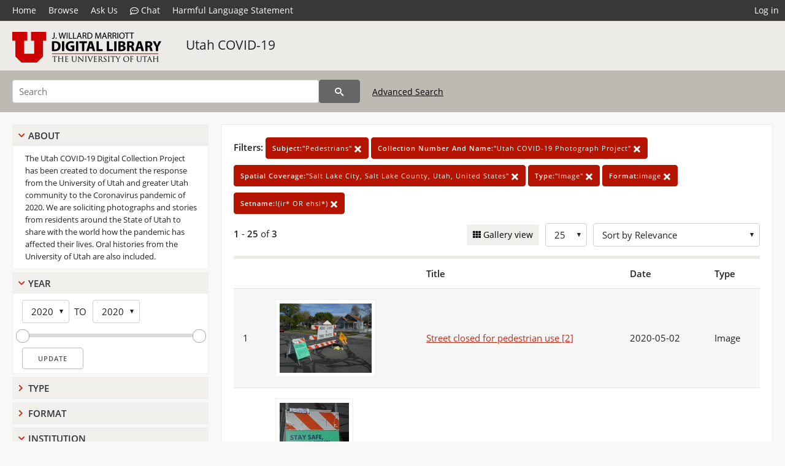

--- FILE ---
content_type: text/html; charset=UTF-8
request_url: https://collections.lib.utah.edu/search?&facet_subject_t=%22Pedestrians%22&facet_collection_number_and_name_t=%22Utah+COVID-19+Photograph+Project%22&facet_spatial_coverage_t=%22Salt+Lake+City%2C+Salt+Lake+County%2C+Utah%2C+United+States%22&facet_type_t=%22Image%22&format_t=image&setname_s=%21%28ir%2A+OR+ehsl%2A%29&sort=created_tdt+desc
body_size: 4489
content:
<!doctype html>
<html lang="en">
	<head>
		<meta charset="utf-8">
		<meta name="viewport" content="width=device-width, initial-scale=1, shrink-to-fit=no">
		<title>Utah COVID-19 | University of Utah Marriott Library | J. Willard Marriott Digital Library</title>
		<link rel="shortcut icon" type="image/png" href="/favicon.png" />
		<link rel="stylesheet" type="text/css" href="/css/normalize.min.css?v=1">
		<link rel="stylesheet" type="text/css" href="/css/skeleton.min.css?v=1">
		<link rel="stylesheet" type="text/css" href="/css/icons.css?v=2">
		<link rel="stylesheet" type="text/css" href="/css/main.css?v=45">
		<link rel="stylesheet" type="text/css" href="/css/imagezoom.css?v=3">
		<link rel="stylesheet" type="text/css" href="/css/carousel.css?v=2">
		<link rel="stylesheet" type="text/css" href="/css/fonts.css?v=1">
		<link rel='stylesheet' type='text/css' href='/themes/dl/custom.css?v=1'>
<script src='/js/main.js?v=9'></script><script src='/js/slider.js?v=5'></script>
		<script>
			var _paq = window._paq = window._paq || [];
			_paq.push(['setCustomDimension', 1, 'uum_uc19']);
			_paq.push(["setDocumentTitle", document.domain + "/" + document.title]);
			_paq.push(['setDownloadClasses', 'download']);
			_paq.push(['trackPageView']);
			_paq.push(['enableLinkTracking']);
			(function() {
				var u="https://analytics.lib.utah.edu/";
				_paq.push(['setTrackerUrl', u+'matomo.php']);
				_paq.push(['setSiteId', '29']);
				var d=document, g=d.createElement('script'), s=d.getElementsByTagName('script')[0];
				g.async=true; g.defer=true; g.src=u+'matomo.js'; s.parentNode.insertBefore(g,s);
			})();

		</script>
		<noscript><p><img src="https://analytics.lib.utah.edu/matomo.php?idsite=29&amp;rec=1" style="border:0;" alt="" /></p></noscript>
		<script>log_stat({type:"2",});</script>
	</head>
	<body>
		<div class="header">
			<div class="nav">
				<div class="container-fluid">
					<ul class="main-nav">
<li><a href="/" >Home</a></li><li><a href="/browse" >Browse</a></li><li><a href="https://forms.lib.utah.edu/dl-feedback/" target="_blank">Ask Us</a></li><li><a href="#" onclick="window.open('https://libraryh3lp.com/chat/mlibs-queue@chat.libraryh3lp.com?skin=27584', 'AskUs', 'resizable=1,width=500,height=300'); return false;"><i class="icon-comment-dots" style="padding-bottom: 2px"></i> Chat</a></li><li><a href="https://lib.utah.edu/services/digital-library/index.php#tab7" target="_blank">Harmful Language Statement</a></li><li class="link_right"><a href="/login">Log in</a></li>					</ul>
				</div>
			</div>
		</div>
		<div class="main-header">
			<div class="container-fluid">
				<div>
<div class="collection-wrap"><a href="/" class="collection-logo"><img src="/themes/dl/logo.png?v=1" alt="logo" /></a><span class="collection-name dl"><a class="title_link" href="/search?facet_setname_s=uum_uc19">Utah COVID-19</a></span></div>				</div>
			</div>
		</div>
		<form action="/search" id="form_search" method="GET">
		<script>
		var search_defaults = {
			page       : 1,
			gallery    : 0,
			embargoed  : 0,
			q          : "",
			sq         : "",
			year_start : "",
			year_end   : "",
			rows       : 25,
			sort       : "rel",
			fd         : "title_t,date_t,type_t",
		};
		</script>
		<script src="/js/search.js?v=11"></script>
		<div class="main-search">
			<div class="container-fluid">
<div class='main-search-input'><input id='search_box' type='text' name='q' placeholder='Search' value=''/><input type='hidden' name='sq' value=''/><input type='hidden' name='fd' value='title_t,date_t,type_t'/><input type='hidden' name='rows' value='25'/><input type='hidden' name='sort' value='created_tdt desc'/><input type='hidden' name='page' value='1'/><input type='hidden' name='gallery' value='0'/><input type='hidden' name='embargoed' value='0'/><input type='hidden' name='year_start' value=''/><input type='hidden' name='year_end' value=''/><input type='hidden' name='facet_subject_t' value='&quot;Pedestrians&quot;'/><input type='hidden' name='facet_collection_number_and_name_t' value='&quot;Utah COVID-19 Photograph Project&quot;'/><input type='hidden' name='facet_spatial_coverage_t' value='&quot;Salt Lake City, Salt Lake County, Utah, United States&quot;'/><input type='hidden' name='facet_type_t' value='&quot;Image&quot;'/><input type='hidden' name='format_t' value='image'/><input type='hidden' name='setname_s' value='!(ir* OR ehsl*)'/><button type='submit' class='submit-btn' title='Search' onclick='return before_search()'><i class='icon-search'></i></button><span class='advanced_search'><a href='/search/advanced'>Advanced Search</a></span></div>			</div>
		</div>
		</form>
<div class='toggle-facets'><a href='#' onclick='return toggle_refine()' id='toggle-link'>&nbsp;</a></div><div class='container-fluid'><div class='page'><div id='refine-search'>
		<div class='panel panel-default'>
			<div class='collapse-toggle panel-heading'>
				<h5 class='panel-title'>
					<a href='#' onclick="toggle_facet(this, 'facet_about'); return false;">About</a>
				</h5>
			</div>
			<div id='facet_about' class='panel-collapse'>
				<div class='about-body'>
					The Utah COVID-19 Digital Collection Project has been created to document the response from the University of Utah and greater Utah community to the Coronavirus pandemic of 2020. We are soliciting photographs and stories from residents around the State of Utah to share with the world how the pandemic has affected their lives. Oral histories from the University of Utah are also included.
				</div>
			</div>
		</div>
	<div class='panel panel-default'>
		<div class='collapse-toggle panel-heading '>
			<h5 class='panel-title'>
				<a href='#' onclick="toggle_facet(this, 'facet_year'); return false;">Year</a>
			</h5>
		</div>
	
	<div id='facet_year' class='panel-collapse'>
		<div class='panel-body'>
<div class='year-options'><select id='start_year' onchange="update_select_year(1, this, year_slider, 'rangestart_year', 'rangeend_year')" title='Start Year'><option value='2020' selected >2020</option></select><span class='year-to'>TO</span><select id='end_year' onchange="update_select_year(, this, year_slider, 'rangestart_year', 'rangeend_year')" title='End Year'><option value='2020' selected >2020</option></select></div>
	<div id='year_slider' class='slider' data-min='2020' data-max='2020' data-start_id='start_year' data-end_id='end_year'>
		<div id='rangestart_year' data-dropdown_id='rangestart_year' data-value='2020'></div>
		<div id='rangeend_year' data-dropdown_id='rangestart_year' data-value='2020'></div>
		<span class='slider-inner'></span>
	</div>

	<label class='year-update'>
		<input type='button' id='form_year_update' value='Update' class='small' onclick="change_form_slider('year_start', 'year_end', 'rangestart_year', 'rangeend_year', true)"/>
	</label>
</div></div>
	<script>
		year_slider = new Slider;
		year_slider.init(document.getElementById('year_slider'), slider_year_callback);
	</script>
</div><div class='panel panel-default'>
		<div class='collapse-toggle panel-heading collapsed'>
			<h5 class='panel-title'>
				<a href='#' onclick="toggle_facet(this, 'facet_facet_type_t'); return false;">Type</a>
			</h5>
		</div>
	
	<div id='facet_facet_type_t' class='panel-collapse' style='display: none'>
		<div class='panel-body'>
<ul class='facet-values'><li><span class='facet-label'><a href='/search?facet_type_t=%22Image%22&amp;facet_subject_t=%22Pedestrians%22&amp;facet_collection_number_and_name_t=%22Utah+COVID-19+Photograph+Project%22&amp;facet_spatial_coverage_t=%22Salt+Lake+City%2C+Salt+Lake+County%2C+Utah%2C+United+States%22&amp;format_t=image&amp;setname_s=%21%28ir%2A+OR+ehsl%2A%29&amp;sort=created_tdt+desc'>Image</a></span><span class='facet-count'>3</span></li></ul></div></div></div><div class='panel panel-default'>
		<div class='collapse-toggle panel-heading collapsed'>
			<h5 class='panel-title'>
				<a href='#' onclick="toggle_facet(this, 'facet_facet_format_t'); return false;">Format</a>
			</h5>
		</div>
	
	<div id='facet_facet_format_t' class='panel-collapse' style='display: none'>
		<div class='panel-body'>
<ul class='facet-values'><li><span class='facet-label'><a href='/search?facet_format_t=%22image%2Fjpeg%22&amp;facet_subject_t=%22Pedestrians%22&amp;facet_collection_number_and_name_t=%22Utah+COVID-19+Photograph+Project%22&amp;facet_spatial_coverage_t=%22Salt+Lake+City%2C+Salt+Lake+County%2C+Utah%2C+United+States%22&amp;facet_type_t=%22Image%22&amp;format_t=image&amp;setname_s=%21%28ir%2A+OR+ehsl%2A%29&amp;sort=created_tdt+desc'>image/jpeg</a></span><span class='facet-count'>3</span></li></ul></div></div></div><div class='panel panel-default'>
		<div class='collapse-toggle panel-heading '>
			<h5 class='panel-title'>
				<a href='#' onclick="toggle_facet(this, 'facet_institution'); return false;">Institution</a>
			</h5>
		</div>
	
	<div id='facet_institution' class='panel-collapse' >
		<div class='panel-body'>
<ul class='facet-values'><li><span class='facet-label'><a href='/search?facet_setname_s=uum_*&amp;facet_subject_t=%22Pedestrians%22&amp;facet_collection_number_and_name_t=%22Utah+COVID-19+Photograph+Project%22&amp;facet_spatial_coverage_t=%22Salt+Lake+City%2C+Salt+Lake+County%2C+Utah%2C+United+States%22&amp;facet_type_t=%22Image%22&amp;format_t=image&amp;setname_s=%21%28ir%2A+OR+ehsl%2A%29&amp;sort=created_tdt+desc'>University of Utah Marriott Library</a></span><span class='facet-count'>3</span></li></ul></div></div></div><div class='panel panel-default'>
		<div class='collapse-toggle panel-heading '>
			<h5 class='panel-title'>
				<a href='#' onclick="toggle_facet(this, 'facet_facet_setname_s'); return false;">Collection</a>
			</h5>
		</div>
	
	<div id='facet_facet_setname_s' class='panel-collapse' >
		<div class='panel-body'>
<ul class='facet-values'><li><span class='facet-label'><a href='/search?facet_setname_s=%22uum_uc19%22&amp;facet_subject_t=%22Pedestrians%22&amp;facet_collection_number_and_name_t=%22Utah+COVID-19+Photograph+Project%22&amp;facet_spatial_coverage_t=%22Salt+Lake+City%2C+Salt+Lake+County%2C+Utah%2C+United+States%22&amp;facet_type_t=%22Image%22&amp;format_t=image&amp;setname_s=%21%28ir%2A+OR+ehsl%2A%29&amp;sort=created_tdt+desc'>Utah COVID-19</a></span><span class='facet-count'>3</span></li></ul></div></div></div></div><div class='search-results-container'><div class='search-constraints'><strong>Filters: </strong><a href='/search?&amp;facet_collection_number_and_name_t=%22Utah+COVID-19+Photograph+Project%22&amp;facet_spatial_coverage_t=%22Salt+Lake+City%2C+Salt+Lake+County%2C+Utah%2C+United+States%22&amp;facet_type_t=%22Image%22&amp;format_t=image&amp;setname_s=%21%28ir%2A+OR+ehsl%2A%29&amp;sort=created_tdt+desc' class='button button-primary' title='Remove'><strong>Subject:</strong>&quot;Pedestrians&quot; <i class='icon-cross'></i></a><a href='/search?&amp;facet_subject_t=%22Pedestrians%22&amp;facet_spatial_coverage_t=%22Salt+Lake+City%2C+Salt+Lake+County%2C+Utah%2C+United+States%22&amp;facet_type_t=%22Image%22&amp;format_t=image&amp;setname_s=%21%28ir%2A+OR+ehsl%2A%29&amp;sort=created_tdt+desc' class='button button-primary' title='Remove'><strong>Collection Number And Name:</strong>&quot;Utah COVID-19 Photograph Project&quot; <i class='icon-cross'></i></a><a href='/search?&amp;facet_subject_t=%22Pedestrians%22&amp;facet_collection_number_and_name_t=%22Utah+COVID-19+Photograph+Project%22&amp;facet_type_t=%22Image%22&amp;format_t=image&amp;setname_s=%21%28ir%2A+OR+ehsl%2A%29&amp;sort=created_tdt+desc' class='button button-primary' title='Remove'><strong>Spatial Coverage:</strong>&quot;Salt Lake City, Salt Lake County, Utah, United States&quot; <i class='icon-cross'></i></a><a href='/search?&amp;facet_subject_t=%22Pedestrians%22&amp;facet_collection_number_and_name_t=%22Utah+COVID-19+Photograph+Project%22&amp;facet_spatial_coverage_t=%22Salt+Lake+City%2C+Salt+Lake+County%2C+Utah%2C+United+States%22&amp;format_t=image&amp;setname_s=%21%28ir%2A+OR+ehsl%2A%29&amp;sort=created_tdt+desc' class='button button-primary' title='Remove'><strong>Type:</strong>&quot;Image&quot; <i class='icon-cross'></i></a><a href='/search?&amp;facet_subject_t=%22Pedestrians%22&amp;facet_collection_number_and_name_t=%22Utah+COVID-19+Photograph+Project%22&amp;facet_spatial_coverage_t=%22Salt+Lake+City%2C+Salt+Lake+County%2C+Utah%2C+United+States%22&amp;facet_type_t=%22Image%22&amp;setname_s=%21%28ir%2A+OR+ehsl%2A%29&amp;sort=created_tdt+desc' class='button button-primary' title='Remove'><strong>Format:</strong>image <i class='icon-cross'></i></a><a href='/search?&amp;facet_subject_t=%22Pedestrians%22&amp;facet_collection_number_and_name_t=%22Utah+COVID-19+Photograph+Project%22&amp;facet_spatial_coverage_t=%22Salt+Lake+City%2C+Salt+Lake+County%2C+Utah%2C+United+States%22&amp;facet_type_t=%22Image%22&amp;format_t=image&amp;sort=created_tdt+desc' class='button button-primary' title='Remove'><strong>Setname:</strong>!(ir* OR ehsl*) <i class='icon-cross'></i></a></div><div class='main-search-results'><div class='results-controls0'>
	<div class='page_entries'>
		<strong>1</strong> - <strong>25</strong> of <strong>3</strong>
	</div>
<div style='float:right'><div class='inline'><label class='view-btn'><input type='checkbox' id='form_gallery' name='gallery' value='1' onchange="change_form('gallery', this.checked + 0);" /> Gallery view</label></div><span class='sr-only'>Number of results to display per page</span><div class='inline left_pad'><select id='form_rows' name='rows' onchange="form_search.elements['page'].value=1; change_form('rows', this.value);"><option value='10'>10</option><option value='25' selected>25</option><option value='50'>50</option><option value='100'>100</option><option value='200'>200</option></select></div><div id='sort-dropdown' class='inline left_pad'><select id='form_sort' name='sort' onchange="change_form('sort', this.value);"'><option value='rel'>Sort by Relevance</option><option value='az_title asc'>Sort by Title A-Z</option><option value='az_title desc'>Sort by Title Z-A</option><option value='sort_date_t asc'>Sort by Date Ascending</option><option value='sort_date_t desc'>Sort by Date Descending</option><option value='modified_tdt asc'>Sort by Last Modified Ascending</option><option value='modified_tdt desc'>Sort by Last Modified Descending</option></select></div></div></div></div><table class='table table-bordered'><tr><th></th><th></th><th>Title</th><th>Date</th><th>Type</th></tr><tr id='id1553245'><td>1</td><td><a href='/details?id=1553245' title='Thumbnail'><img alt='' class='thumb' src='/dl_thumbs/0e/2b/0e2b7421a955a8c2c5f35ce3e03fdf6e3526d0de.jpg'/></a></td><td><a href='/details?id=1553245'>Street closed for pedestrian use [2]</a></td><td>2020-05-02</td><td>Image</td></tr><tr id='id1553246'><td>2</td><td><a href='/details?id=1553246' title='Thumbnail'><img alt='' class='thumb' src='/dl_thumbs/0e/49/0e49a33cfe6a63f23cefd07136bd4696a1fa9245.jpg'/></a></td><td><a href='/details?id=1553246'>Street closed for pedestrian use [3]</a></td><td>2020-05-02</td><td>Image</td></tr><tr id='id1553244'><td>3</td><td><a href='/details?id=1553244' title='Thumbnail'><img alt='' class='thumb' src='/dl_thumbs/98/f8/98f83864e5915096c741e187a13525444086d2be.jpg'/></a></td><td><a href='/details?id=1553244'>Street closed for pedestrian use [1]</a></td><td>2020-05-02</td><td>Image</td></tr></table><div class='main-search-results'><div class='results-controls1'>
	<div class='page_entries'>
		<strong>1</strong> - <strong>25</strong> of <strong>3</strong>
	</div>
</div></div></div></div></div><footer>
	<div class="container">
		<div class="row">
			<div class="twelve columns"><img src="/img/footer_logo_uu.png" alt="Marriott Digital Library Logo"></div>
		</div>
		<div class="row footer-4-col">
			<div class="three columns">
				<p><a href="https://lib.utah.edu">J. Willard Marriott Library</a></p>
				<p class="address"><a href="https://goo.gl/maps/JeLmHFGW5Te2xVrR9"> 295 S 1500 E <br>SLC UT 84112-0860 </a></p>
				<p><a href="https://forms.lib.utah.edu/dl-feedback"><i class="icon-envelope"></i> Contact Us </a></p>
				<p><i class="icon-phone"></i> 801.581.8558</p>
				<p>FAX: 801.585.3464</p>
			</div>
			<div class="three columns">
				<h6>J. Willard Marriott Library</h6>
				<ul>
					<li><a href="https://lib.utah.edu/services/digital-library/">Digital Library Services</a></li>
					<li><a href="https://lib.utah.edu/collections/special-collections/">Special Collections</a></li>
					<li><a href="https://lib.utah.edu/research/copyright.php">Copyright Resources</a></li>
										<li><a href="https://lib.utah.edu/services/digital-library/index.php#tab6">Terms of Use</a></li>
															<li><a href="https://lib.utah.edu/services/digital-library/index.php#tab7">Harmful Language Statement</a></li>
									</ul>
			</div>
			<div class="three columns">
				<h6>University of Utah Digital Projects</h6>
				<ul>
					<li><a href="https://collections.lib.utah.edu">Marriott Digital Library</a></li>
					<li><a href="https://newspapers.lib.utah.edu">Utah Digital Newspapers</a></li>
					<li><a href="https://exhibits.lib.utah.edu/s/home/page/home">Digital Exhibits</a></li>
					<li><a href="https://github.com/marriott-library/collections-as-data">Collections as Data</a></li>
					<li><a href="https://newsletter.lib.utah.edu/digital-library-news">Digital Library News</a></li>
					<li><a href="https://lib.utah.edu/digital-scholarship/">USpace Institutional Repository</a></li>
					<li><a href="https://hive.utah.edu">Hive Data Repository</a></li>
				</ul>
			</div>
			<div class="three columns">
				<h6>Related Digital Library Sites</h6>
				<ul>
					<li><a href="https://lib.utah.edu/services/digital-library/#tab5">Partner Institutions</a></li>
					<li><a href="https://mwdl.org">Mountain West Digital Library</a></li>
					<li><a href="https://dp.la">Digital Public Library of America</a></li>
				</ul>
			</div>
		</div>
		<div class="row sub-footer">
			<div class="four columns">
				<p>Copyright © J. Willard Marriott Library. All rights reserved.</p>
			</div>
			<div class="eight columns">
				<ul class="nav justify-content-end">
				<li class="nav-item"><a class="nav-link" href="http://www.utah.edu/privacy">Privacy</a>/</li>
				<li class="nav-item"><a class="nav-link" href="https://www.utah.edu/nondiscrimination/">Nondiscrimination &amp; Accessibility</a>/</li>
				<li class="nav-item"><a class="nav-link" href="https://safeu.utah.edu/">Safe U</a>/</li>
				<li class="nav-item"><a class="nav-link" href="http://www.utah.edu/disclaimer">Disclaimer</a>/</li>
				<li class="nav-item"><a class="nav-link" href="https://lib.utah.edu/info/policies.php">Policies</a></li>
				</ul>
			</div>
		</div>
	</div>
</footer>
	</body>
</html>
